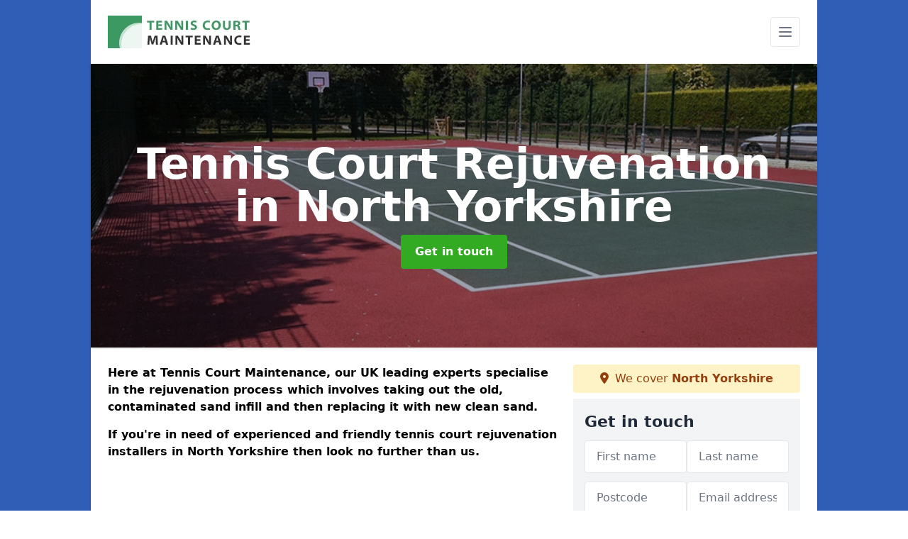

--- FILE ---
content_type: text/html; charset=UTF-8
request_url: https://www.tenniscourtmaintenance.co/rejuvenation/north-yorkshire
body_size: 8490
content:
<!DOCTYPE html>
<html lang="en">
    <head>
        <meta charset="utf-8">
        <meta name="viewport" content="width=device-width, initial-scale=1">
        <meta name="csrf-token" content="uH8xG4nEUQNnDA2G4YpIV0FcpstwPP4t958VreP1">

        <title>Tennis Court Rejuvenation in North Yorkshire</title>
        <meta name="description" content="In North Yorkshire YO23 2 many clubs and schools have artificial sand filled grass sports surfacing installed to replace worn out natural grass pitches or all weather areas which have become waterlogged and unsuitable for use." />

        <link rel="canonical" href="https://www.tenniscourtmaintenance.co/rejuvenation/north-yorkshire">

                <link rel="stylesheet" href="/css/app.css?id=e3a24d0a720522dc793eb6d75f38411b">
        <link rel="stylesheet" href="https://cdnjs.cloudflare.com/ajax/libs/font-awesome/6.4.0/css/all.min.css" integrity="sha512-iecdLmaskl7CVkqkXNQ/ZH/XLlvWZOJyj7Yy7tcenmpD1ypASozpmT/E0iPtmFIB46ZmdtAc9eNBvH0H/ZpiBw==" crossorigin="anonymous" referrerpolicy="no-referrer" />
                <script>
  (function(i,s,o,g,r,a,m){i['GoogleAnalyticsObject']=r;i[r]=i[r]||function(){
  (i[r].q=i[r].q||[]).push(arguments)},i[r].l=1*new Date();a=s.createElement(o),
  m=s.getElementsByTagName(o)[0];a.async=1;a.src=g;m.parentNode.insertBefore(a,m)
  })(window,document,'script','//www.google-analytics.com/analytics.js','ga');

  ga('create', 'UA-53689154-1', 'auto');
  ga('send', 'pageview');

</script>

    <meta name="google-site-verification" content="sOjJFIprVOrZba1niehv0XIYtGonEltlmWDqeFYNHs4" />
    </head>
    <body class="font-sans antialiased">
        
    <div style="background-color: #305db5" class="relative flex min-h-screen lg:px-0">

        <div class="container w-full md:max-w-5xl mx-auto v-cloak" id="app">

            <header class="bg-white">
    <div class="flex justify-between items-center px-6 py-3">
        <a href="/">
            <img class="max-h-14" src="https://www.tenniscourtmaintenance.co/tenancy/assets/1666172414_FILE-20140810-1941E8H6MYEHTFAK.jpg" loading="lazy">
        </a>
        <nav class="pl-6 py-3">
            <div class="flex items-center">
                <button class="mobile-menu-button p-2 bg-white rounded border">
                    <svg
                            class="w-6 h-6 text-gray-500"
                            x-show="!showMenu"
                            fill="none"
                            stroke-linecap="round"
                            stroke-linejoin="round"
                            stroke-width="2"
                            viewBox="0 0 24 24"
                            stroke="currentColor"
                    >
                        <path d="M4 6h16M4 12h16M4 18h16"></path>
                    </svg>
                </button>
            </div>
        </nav>
    </div>
    <div class="hidden mobile-menu bg-white w-full">
        <ul>
            <li><a href="/" class="text-gray-600 pl-4 hover:underline hover:text-gray-800 block py-2">Home</a></li>
                                                                            <li><a href="/cleaning" class="text-gray-700 font-semibold pl-4 py-2 hover:underline hover:text-gray-800 block">Cleaning</a></li>
                                                                <li><a href="/refurbishment" class="text-gray-700 font-semibold pl-4 py-2 hover:underline hover:text-gray-800 block">Refurbishment</a></li>
                                                                <li><a href="/rejuvenation" class="text-gray-700 font-semibold pl-4 py-2 hover:underline hover:text-gray-800 block">Rejuvenation</a></li>
                                                                <li><a href="/relining" class="text-gray-700 font-semibold pl-4 py-2 hover:underline hover:text-gray-800 block">Relining</a></li>
                                                                <li><a href="/renovation" class="text-gray-700 font-semibold pl-4 py-2 hover:underline hover:text-gray-800 block">Renovation</a></li>
                                                                <li><a href="/repainting" class="text-gray-700 font-semibold pl-4 py-2 hover:underline hover:text-gray-800 block">Repainting</a></li>
                                                                <li><a href="/repair" class="text-gray-700 font-semibold pl-4 py-2 hover:underline hover:text-gray-800 block">Repair</a></li>
                                                                <li><a href="/resurfacing" class="text-gray-700 font-semibold pl-4 py-2 hover:underline hover:text-gray-800 block">Resurfacing</a></li>
                                                                <li><a href="/testing" class="text-gray-700 font-semibold pl-4 py-2 hover:underline hover:text-gray-800 block">Testing</a></li>
                                                    <li><a href="/contact" class="text-gray-600 pl-4 hover:underline hover:text-gray-800 block py-2">Contact</a></li>
        </ul>
    </div>
</header>
            <div class="bg-gray-200 overflow-hidden shadow p-6 min-h-200 md:min-h-300 lg:min-h-400 flex items-center justify-center relative">
    <div class="absolute inset-0">
                <img class="h-full w-full object-cover" loading="lazy" src="https://www.tenniscourtmaintenance.co/tenancy/assets/1666175763_1.2_.JPG">
                <div class="absolute inset-0 bg-gray-400 mix-blend-multiply"></div>
    </div>
    <div class="block text-center text-white relative">
        <h1 class="text-4xl md:text-6xl font-bold">Tennis Court Rejuvenation
                            <span>in North Yorkshire</span>
                                </h1>
        <a href="/contact" style="background-color: #32aa22" class="inline-block mx-auto text-center w-auto rounded px-5 py-3 text-white font-bold">Get in touch</a>
    </div>
</div>
            <div class="bg-white dark:bg-gray-800 shadow p-6 block md:flex flex-wrap lg:flex-nowrap lg:space-x-4">
                <div class="lg:w-2/3 w-3/3 page_content">
                    <p><strong>Here at Tennis Court Maintenance, our UK leading experts specialise in the rejuvenation process which involves taking out the old, contaminated sand infill and then replacing it with new clean sand. </strong></p><p><strong>If you're in need of experienced and friendly tennis court rejuvenation installers in North Yorkshire then look no further than us.</strong></p><div class="video-wrapper"><iframe src="https://www.youtube.com/embed/Ptli9iHFx2E" frameborder="0" allow="accelerometer; autoplay; clipboard-write; encrypted-media; gyroscope; picture-in-picture" allowfullscreen="allowfullscreen"></iframe></div><p>We may carry out tennis court rejuvenation in North Yorkshire YO23 2 to restore the original properties of your facility if your surfacing starts to hold water. </p><p>In the UK many clubs and schools have artificial sand-filled grass sports surfacing installed to replace worn out natural grass pitches or all weather areas which have become waterlogged and unsuitable for use.</p><p>Sand-filled synthetic turf is a popular choice for tennis court facilities as it provides natural playing characteristics but requires less maintenance than real grass and can also be used for multiple sports including football and hockey. </p><p>These artificial grass sports surfaces are infilled with a layer of silica sand to maintain an even pile height and to keep the grass carpet stable during gameplay on your tennis courts.</p><p>Over time, the sand infill layer in these artificial surfaces can become compacted and contaminated with moss and algae due to overuse and a lack of proper maintenance and care, this is where rejuvenation needs to be carried out.</p><p>The rejuvenation process for a sand-filled facility involves extracting the existing layer of dirty sand infill and applying a new clean layer of sand in its place to <strong>restore the original performance qualities</strong> of the surfacing. </p><p>Sports court rejuvenations should take place if the synthetic grass court begins holding water and tests are carried out to show that the sand infill layer has been contaminated by dirt, moss and algae.</p><p>If the surface of your sports surface is particularly damaged and has become unsafe, we can carry out a complete tennis court renovation - presented on this page <a target="_self" rel="" class="text-blue-600 underline" href="https://www.tenniscourtmaintenance.co/renovation/north-yorkshire"><u>http://www.tenniscourtmaintenance.co/renovation/north-yorkshire</u></a> - to install a new surface with <strong>much better performance qualities</strong>.<strong> </strong></p><p><strong>Please get in touch with us today by completing our contact form and we'll reply back to talk about the costs of rejuvenating your sports surface.</strong></p><h2><strong>Regular Sports Court Maintenance Near Me</strong></h2><p>A sand-filled tennis surface can become contaminated for a number of reasons including leaves and twigs falling onto the area, damage from weathering and overuse, and lack of an adequate maintenance schedule. </p><p>Regularly and proactively cleaning and maintaining your sports facility in North Yorkshire YO23 2 and surrounding areas, will reduce the likelihood of rejuvenation needing to be carried out and will <strong>keep the area safe and performing well.</strong></p><p>Depending on the existing conditions of the area and the surrounding environment, <strong>the amount and type of maintenance needed will differ.</strong></p><p>Drag brushing and redistribution of the sand infill should prevent compaction, and applying a moss and algae treatment will stop dirt and debris from contaminating the surfacing and affecting the porosity of synthetic turf system. </p><p><strong>Putting an appropriate cleaning and maintenance plan into place for your sand-filled court will reduce the risk of flooding and damage to the facility, as well as reducing the need for a rejuvenation to be undertaken.</strong></p><p>If the surfacing does sustain any areas of damage, our team can complete tennis surface repairs which could include fixing rips in artificial grass or applying an emerald stone mixture to macadam. </p><p>For more information on repairs please click here <a target="_self" rel="" class="text-blue-600 underline" href="https://www.tenniscourtmaintenance.co/repair/north-yorkshire"><u>http://www.tenniscourtmaintenance.co/repair/north-yorkshire</u></a> <strong>We can offer repair services at a reasonable price, so please don't hesitate to get in touch.</strong></p><p>If you'd like to discuss an enquiry for a tennis court rejuvenation and maintenance project, use our contact box to tell us as much information as possible about the work you're looking to carry out.<strong> </strong></p><p><strong>One of our experienced team members will get in contact with you to offer some helpful advice with regards to maintenance plans and pricing to keep your courts in the best condition possible.</strong></p><h2><strong>What is Tennis Surface Rejuvenation?</strong></h2><p>Tennis surface rejuvenation is completed to transform all-weather pitches and improve porous properties. </p><p>Overtime sand-filled synthetic turf can become contaminated causing the area to waterlog or become flooded; rejuvenations are a way to remove contamination and redistribute the sand to improve the facility's porosity and restore its original performance characteristics.</p><p>During the rejuvenation process, <strong>our experts will remove dirty sand and replace it with new, clean infill.</strong> </p><p>This will then be distributed evenly throughout the surfacing, which will improve the performance of the surfacing.&nbsp;</p><p>In order to keep your sports surfacing performing well and safe for users, you will need to get the pitch rejuvenated when necessary. </p><p>Regular inspections should be completed to ensure the pitch isn't starting to hold water.</p><p>Should you find that the surfacing is retaining water, <strong>you will need to get a professional to rejuvenate the area as soon as possible to prevent further damage</strong>. </p><p>Tennis court rejuvenation can also help extend the life of your surfacing.</p><p>We can complete rejuvenations at a <strong>cost-effective price</strong> and to a <strong>high quality</strong>. </p><p>Do not hesitate to contact us if you are worried about your waterlogged pitch.&nbsp;</p><h2><strong>How to Rejuvenate a Tennis Facility</strong></h2><p>If you are desperate to find out how to rejuvenate a tennis facility, our contractors follow these steps:</p><ol><li><p>Inspect surfacing for waterlogging</p></li><li><p>Extract existing dirty infill</p></li><li><p>Replace with new infill</p></li><li><p>Spread and distribute the sand evenly throughout the pitch</p></li></ol><p>Once you have rejuvenated your facility in North Yorkshire and surrounding areas, the performance and safety characteristics will be restored along with the porous properties which may have been lost due to contamination. </p><p><strong>If you have any other questions regarding the process, please fill in our contact form and we will get back to you.</strong></p><h2><strong>Tennis Pitch Infill Cleaning in North Yorkshire</strong></h2><p>It is important to get you the infill within your facility cleaned regularly to ensure dirt and debris within the synthetic grass fibres is removed. </p><p>Deep cleaning the grass fibres and infill can help to remove contamination, meaning that your facility is<strong> less likely to become waterlogged or flooded.</strong> </p><p>Regular maintenance can help you reduce the need for costly repairs like resurfacing. </p><p>We can carry out rejuvenations within your maintenance plan to minimise your chances of needing a resurface.&nbsp;</p><p>Tennis pitch infill cleaning can be done to prevent drainage problems, this means that the surface will maintain its <strong>porous</strong> properties and water can drain through easily. </p><p>In the event, the field or court has become dirty or contaminated and you require refurbishment please click here <a target="_self" rel="" class="text-blue-600 underline" href="https://www.tenniscourtmaintenance.co/refurbishment/north-yorkshire"><u>http://www.tenniscourtmaintenance.co/refurbishment/north-yorkshire</u></a></p><h2><strong>Other Maintenance Services We Offer</strong></h2><ul><li><p>Tennis Court Cleaning in North Yorkshire - <a target="_self" rel="" class="text-blue-600 underline" href="https://www.tenniscourtmaintenance.co/cleaning/north-yorkshire"><u>https://www.tenniscourtmaintenance.co/cleaning/north-yorkshire</u></a></p></li><li><p>Tennis Court Repair in North Yorkshire - <a target="_self" rel="" class="text-blue-600 underline" href="https://www.tenniscourtmaintenance.co/repair/north-yorkshire"><u>https://www.tenniscourtmaintenance.co/repair/north-yorkshire</u></a></p></li><li><p>Tennis Court Repainting in North Yorkshire - <a target="_self" rel="" class="text-blue-600 underline" href="https://www.tenniscourtmaintenance.co/repainting/north-yorkshire"><u>https://www.tenniscourtmaintenance.co/repainting/north-yorkshire</u></a></p></li><li><p>Tennis Court Resurfacing in North Yorkshire - <a target="_self" rel="" class="text-blue-600 underline" href="https://www.tenniscourtmaintenance.co/resurfacing/north-yorkshire"><u>https://www.tenniscourtmaintenance.co/resurfacing/north-yorkshire</u></a></p></li><li><p>Tennis Court Relining in North Yorkshire - <a target="_self" rel="" class="text-blue-600 underline" href="https://www.tenniscourtmaintenance.co/relining/north-yorkshire"><u>https://www.tenniscourtmaintenance.co/relining/north-yorkshire</u></a></p></li><li><p>Tennis Court Testing in North Yorkshire - <a target="_self" rel="" class="text-blue-600 underline" href="https://www.tenniscourtmaintenance.co/testing/north-yorkshire"><u>https://www.tenniscourtmaintenance.co/testing/north-yorkshire</u></a></p></li><li><p>Tennis Court Renovation in North Yorkshire - <a target="_self" rel="" class="text-blue-600 underline" href="https://www.tenniscourtmaintenance.co/renovation/north-yorkshire"><u>https://www.tenniscourtmaintenance.co/renovation/north-yorkshire</u></a></p></li><li><p>Tennis Court Refurbishment in North Yorkshire - <a target="_self" rel="" class="text-blue-600 underline" href="https://www.tenniscourtmaintenance.co/refurbishment/north-yorkshire"><u>https://www.tenniscourtmaintenance.co/refurbishment/north-yorkshire</u></a></p></li></ul><p>This is important for sports pitches near me because if the water does not drain through the synthetic turf could become slippery and the facility will be dangerous to players using the court.&nbsp;</p><p>If you would like more information on tennis court rejuvenation in North Yorkshire YO23 2 and you require a quote for the works, please fill in our contact box and one of our friendly staff members will get back to you.</p>
                </div>
                <div class="lg:w-1/3 w-3/3 sticky top-0 h-full">
                                        <p class="rounded bg-yellow-100 pb-2 p-2 mb-2 text-yellow-800 text-center"><i class="fa-solid fa-location-dot mr-1"></i> We cover <span class="font-bold">North Yorkshire</span></p>
                                                            <div class="p-4 bg-gray-100">
                        <h2 class="text-gray-800">Get in touch</h2>
<form class="m-auto" id="contact-form" method="post" action="https://www.tenniscourtmaintenance.co/contact">
    <input type="hidden" name="_token" value="uH8xG4nEUQNnDA2G4YpIV0FcpstwPP4t958VreP1">    <div id="my_name_yXSUQlrdIRqVspE1_wrap" style="display: none" aria-hidden="true">
        <input id="my_name_yXSUQlrdIRqVspE1"
               name="my_name_yXSUQlrdIRqVspE1"
               type="text"
               value=""
                              autocomplete="nope"
               tabindex="-1">
        <input name="valid_from"
               type="text"
               value="[base64]"
                              autocomplete="off"
               tabindex="-1">
    </div>
            <div class="flex gap-2">
        <div id="my_name_Cs20fxCtmFBh12zT_wrap" style="display: none" aria-hidden="true">
        <input id="my_name_Cs20fxCtmFBh12zT"
               name="my_name_Cs20fxCtmFBh12zT"
               type="text"
               value=""
                              autocomplete="nope"
               tabindex="-1">
        <input name="valid_from"
               type="text"
               value="[base64]"
                              autocomplete="off"
               tabindex="-1">
    </div>
        <div class="w-full md:w-1/2">
            <input id="first_name" name="first_name" value="" class=" appearance-none block w-full bg-white text-gray-600 border border-gray-200 rounded py-3 px-4 mb-3 leading-tight focus:outline-none focus:bg-white" type="text" placeholder="First name">
                    </div>
        <div class="w-full md:w-1/2">
            <input id="last_name" name="last_name" value="" class=" appearance-none block w-full bg-white text-gray-600 border border-gray-200 rounded py-3 px-4 mb-3 leading-tight focus:outline-none focus:bg-white" type="text" placeholder="Last name">
                    </div>
    </div>
    <div class="flex gap-2">
        <div class="w-full md:w-1/2">
            <input id="postcode" name="postcode" value="" class=" appearance-none block w-full bg-white text-gray-600 border border-gray-200 rounded py-3 px-4 mb-3 leading-tight focus:outline-none focus:bg-white" type="text" placeholder="Postcode">
                    </div>
        <div class="w-full md:w-1/2">
            <input id="email" name="email" value="" class=" appearance-none block w-full bg-white text-gray-600 border border-gray-200 rounded py-3 px-4 mb-3 leading-tight focus:outline-none focus:bg-white" type="text" placeholder="Email address">
                    </div>
    </div>
    <div class="flex gap-2">
        <div class="w-full">
            <input id="phone" name="phone" value="" class=" appearance-none block w-full bg-white text-gray-600 border border-gray-200 rounded py-3 px-4 mb-3 leading-tight focus:outline-none focus:bg-white" type="text" placeholder="Phone number">
                    </div>
    </div>
    <div class="flex">
        <div class="w-full">
            <textarea id="message" name="message" class=" appearance-none block w-full bg-white text-gray-600 border border-gray-200 rounded py-3 px-4 mb-3 leading-tight focus:outline-none focus:bg-white" type="text" placeholder="Your message"></textarea>
            <p class="text-gray-600 text-xs font-medium italic">We aim to get back to you in 1 working day.</p>
                    </div>
    </div>
    <button type="submit" class="bg-blue-500 hover:bg-blue-700 text-white w-full font-bold py-2 px-4 rounded">
        Send message
    </button>
</form>
                    </div>
                    <hr class="mb-4">
                    <div class="p-4 rounded bg-gray-100">
                        <h2>Skip to</h2>
                        <toc></toc>
                    </div>
                    <div class="mt-6">
                        <div class="mt-4 pt-4 border-t">
    <h2>Gallery</h2>
    <div class="grid grid-cols-2 gap-2">
                    <img class="rounded" loading="lazy" src="https://www.tenniscourtmaintenance.co/tenancy/assets/1666175821_Tennis_Court_Refurbishment_Contractors.jpg" alt="Tennis Court Rejuvenation 0">
                    <img class="rounded" loading="lazy" src="https://www.tenniscourtmaintenance.co/tenancy/assets/1666175821_Tennis_Court_Surface_Painting.jpg" alt="Tennis Court Rejuvenation 1">
                    <img class="rounded" loading="lazy" src="https://www.tenniscourtmaintenance.co/tenancy/assets/1666175821_0.3_.JPG" alt="Tennis Court Rejuvenation 2">
                    <img class="rounded" loading="lazy" src="https://www.tenniscourtmaintenance.co/tenancy/assets/1666175821_0.4_.JPG" alt="Tennis Court Rejuvenation 3">
                    <img class="rounded" loading="lazy" src="https://www.tenniscourtmaintenance.co/tenancy/assets/1666175821_0.5_.JPG" alt="Tennis Court Rejuvenation 4">
                    <img class="rounded" loading="lazy" src="https://www.tenniscourtmaintenance.co/tenancy/assets/1666175821_1.2_.JPG" alt="Tennis Court Rejuvenation 5">
                    <img class="rounded" loading="lazy" src="https://www.tenniscourtmaintenance.co/tenancy/assets/1666175821_1.jpg" alt="Tennis Court Rejuvenation 6">
                    <img class="rounded" loading="lazy" src="https://www.tenniscourtmaintenance.co/tenancy/assets/1666175821_1_before_(11).JPG" alt="Tennis Court Rejuvenation 7">
                    <img class="rounded" loading="lazy" src="https://www.tenniscourtmaintenance.co/tenancy/assets/1666175821_1_Tennis_Court_Repair_Painting_Costs.jpg" alt="Tennis Court Rejuvenation 8">
                    <img class="rounded" loading="lazy" src="https://www.tenniscourtmaintenance.co/tenancy/assets/1666175821_FILE-20150108-2012JAB6FCVLDTY4.png" alt="Tennis Court Rejuvenation 9">
                    <img class="rounded" loading="lazy" src="https://www.tenniscourtmaintenance.co/tenancy/assets/1666175822_FILE-20150108-2050YTV82A3YLLPH.png" alt="Tennis Court Rejuvenation 10">
                    <img class="rounded" loading="lazy" src="https://www.tenniscourtmaintenance.co/tenancy/assets/1666175822_Refurbishing_Tennis_Court_Contractors.jpg" alt="Tennis Court Rejuvenation 11">
                    <img class="rounded" loading="lazy" src="https://www.tenniscourtmaintenance.co/tenancy/assets/1666175822_Refurbishing_Tennis_Surfacing_Facility.jpg" alt="Tennis Court Rejuvenation 12">
                    <img class="rounded" loading="lazy" src="https://www.tenniscourtmaintenance.co/tenancy/assets/1666175822_Tennis_Court_Paint_Coating.jpg" alt="Tennis Court Rejuvenation 13">
            </div>
</div>
                    </div>
                </div>
            </div>

        </div>
    </div>

        <div style="background-color: #305db5">
            <details class="container w-full md:max-w-5xl mx-auto p-6 block bg-white shadow">
                <summary class="cursor-pointer font-bold">Other locations available for tennis court rejuvenation</summary>
                <aside>
                    <nav aria-label="Related Areas">
                        <ul>
                                                                                                                                        <li><a class="text-blue-800 underline" href="/rejuvenation/north-yorkshire/dringhouses">Dringhouses</a></li>
                                                                                                                                                                                                            <li><a class="text-blue-800 underline" href="/rejuvenation/north-yorkshire/westfield">Westfield</a></li>
                                                                                                                                                                                                            <li><a class="text-blue-800 underline" href="/rejuvenation/north-yorkshire/clint">Clint</a></li>
                                                                                                                                                                                                            <li><a class="text-blue-800 underline" href="/rejuvenation/north-yorkshire/ryton">Ryton</a></li>
                                                                                                                                                                                                            <li><a class="text-blue-800 underline" href="/rejuvenation/north-yorkshire/brown-bank">Brown Bank</a></li>
                                                                                                                                                                                                            <li><a class="text-blue-800 underline" href="/rejuvenation/north-yorkshire/arncliffe">Arncliffe</a></li>
                                                                                                                                                                                                            <li><a class="text-blue-800 underline" href="/rejuvenation/north-yorkshire/welburn">Welburn</a></li>
                                                                                                                                                                                                            <li><a class="text-blue-800 underline" href="/rejuvenation/north-yorkshire/dawker-hill">Dawker Hill</a></li>
                                                                                                                                                                                                            <li><a class="text-blue-800 underline" href="/rejuvenation/north-yorkshire/east-ayton">East Ayton</a></li>
                                                                                                                                                                                                            <li><a class="text-blue-800 underline" href="/rejuvenation/north-yorkshire/scarborough">Scarborough</a></li>
                                                                                                                                                                                                            <li><a class="text-blue-800 underline" href="/rejuvenation/north-yorkshire/oakdale">Oakdale</a></li>
                                                                                                                                                                                                            <li><a class="text-blue-800 underline" href="/rejuvenation/north-yorkshire/sutton">Sutton</a></li>
                                                                                                                                                                                                            <li><a class="text-blue-800 underline" href="/rejuvenation/north-yorkshire/kirkby-mills">Kirkby Mills</a></li>
                                                                                                                                                                                                            <li><a class="text-blue-800 underline" href="/rejuvenation/north-yorkshire/speeton">Speeton</a></li>
                                                                                                                                                                                                            <li><a class="text-blue-800 underline" href="/rejuvenation/north-yorkshire/hawnby">Hawnby</a></li>
                                                                                                                                                                                                            <li><a class="text-blue-800 underline" href="/rejuvenation/north-yorkshire/skipton-on-swale">Skipton-on-Swale</a></li>
                                                                                                                                                                                                            <li><a class="text-blue-800 underline" href="/rejuvenation/north-yorkshire/high-bentham">High Bentham</a></li>
                                                                                                                                                                                                            <li><a class="text-blue-800 underline" href="/rejuvenation/north-yorkshire/moor-monkton-moor">Moor Monkton Moor</a></li>
                                                                                                                                                                                                            <li><a class="text-blue-800 underline" href="/rejuvenation/north-yorkshire/old-saltburn">Old Saltburn</a></li>
                                                                                                                                                                                                            <li><a class="text-blue-800 underline" href="/rejuvenation/north-yorkshire/mickleby">Mickleby</a></li>
                                                                                                                                                                                                            <li><a class="text-blue-800 underline" href="/rejuvenation/north-yorkshire/briscoerigg">Briscoerigg</a></li>
                                                                                                                                                                                                            <li><a class="text-blue-800 underline" href="/rejuvenation/north-yorkshire/filey">Filey</a></li>
                                                                                                                                                                                                            <li><a class="text-blue-800 underline" href="/rejuvenation/north-yorkshire/netherby">Netherby</a></li>
                                                                                                                                                                                                            <li><a class="text-blue-800 underline" href="/rejuvenation/north-yorkshire/aislaby">Aislaby</a></li>
                                                                                                                                                                                                            <li><a class="text-blue-800 underline" href="/rejuvenation/north-yorkshire/ebberston">Ebberston</a></li>
                                                                                                                        </ul>
                    </nav>
                </aside>
            </details>
        </div>

        
        <div style="background-color: #305db5">
    <div style="background-color: #305db5" class="relative flex">
        <div class="container w-full md:max-w-5xl mx-auto p-4 lg:flex justify-between bg-gray-200">
            <div>
                <h2>Pages</h2>

                <ul>
                    
                        
                    
                                                    <li><a href="/north-yorkshire" class="text-gray-900 hover:underline hover:text-gray-800">Tennis Court Maintenance in North Yorkshire</a></li>
                                            
                        
                    
                                                    <li><a href="/cleaning/north-yorkshire" class="text-gray-900 hover:underline hover:text-gray-800">Cleaning in North Yorkshire</a></li>
                                            
                        
                    
                                                    <li><a href="/refurbishment/north-yorkshire" class="text-gray-900 hover:underline hover:text-gray-800">Refurbishment in North Yorkshire</a></li>
                                            
                        
                    
                                                    <li><a href="/rejuvenation/north-yorkshire" class="text-gray-900 hover:underline hover:text-gray-800">Rejuvenation in North Yorkshire</a></li>
                                            
                        
                    
                                                    <li><a href="/relining/north-yorkshire" class="text-gray-900 hover:underline hover:text-gray-800">Relining in North Yorkshire</a></li>
                                            
                        
                    
                                                    <li><a href="/renovation/north-yorkshire" class="text-gray-900 hover:underline hover:text-gray-800">Renovation in North Yorkshire</a></li>
                                            
                        
                    
                                                    <li><a href="/repainting/north-yorkshire" class="text-gray-900 hover:underline hover:text-gray-800">Repainting in North Yorkshire</a></li>
                                            
                        
                    
                                                    <li><a href="/repair/north-yorkshire" class="text-gray-900 hover:underline hover:text-gray-800">Repair in North Yorkshire</a></li>
                                            
                        
                    
                                                    <li><a href="/resurfacing/north-yorkshire" class="text-gray-900 hover:underline hover:text-gray-800">Resurfacing in North Yorkshire</a></li>
                                            
                        
                    
                                                    <li><a href="/testing/north-yorkshire" class="text-gray-900 hover:underline hover:text-gray-800">Testing in North Yorkshire</a></li>
                                            
                    
                    <li><a href="/contact" class="text-gray-900 hover:underline hover:text-gray-800">Contact</a></li>
                </ul>
            </div>
            <div class="lg:mt-0 mt-4">
                <h2>Legal information</h2>
<ul>
                </ul>
            </div>
            <div class="lg:mt-0 mt-4 lg:mb-0 mb-4">
                <h2>Social links</h2>
                <div class="flex flex-wrap space-x-3">
            <a href="" target="_blank" rel="nofollow">
            <svg class="w-4" role="img" viewBox="0 0 24 24" xmlns="http://www.w3.org/2000/svg"><title>Facebook</title><path d="M24 12.073c0-6.627-5.373-12-12-12s-12 5.373-12 12c0 5.99 4.388 10.954 10.125 11.854v-8.385H7.078v-3.47h3.047V9.43c0-3.007 1.792-4.669 4.533-4.669 1.312 0 2.686.235 2.686.235v2.953H15.83c-1.491 0-1.956.925-1.956 1.874v2.25h3.328l-.532 3.47h-2.796v8.385C19.612 23.027 24 18.062 24 12.073z"/></svg>
        </a>
    
            <a href="https://twitter.com/uktenniscourt" target="_blank" rel="nofollow">
            <svg class="w-4" role="img" viewBox="0 0 24 24" xmlns="http://www.w3.org/2000/svg"><title>Twitter</title><path d="M23.953 4.57a10 10 0 01-2.825.775 4.958 4.958 0 002.163-2.723c-.951.555-2.005.959-3.127 1.184a4.92 4.92 0 00-8.384 4.482C7.69 8.095 4.067 6.13 1.64 3.162a4.822 4.822 0 00-.666 2.475c0 1.71.87 3.213 2.188 4.096a4.904 4.904 0 01-2.228-.616v.06a4.923 4.923 0 003.946 4.827 4.996 4.996 0 01-2.212.085 4.936 4.936 0 004.604 3.417 9.867 9.867 0 01-6.102 2.105c-.39 0-.779-.023-1.17-.067a13.995 13.995 0 007.557 2.209c9.053 0 13.998-7.496 13.998-13.985 0-.21 0-.42-.015-.63A9.935 9.935 0 0024 4.59z"/></svg>
        </a>
    
    
            <a href="https://www.pinterest.com/uktenniscourt/" target="_blank" rel="nofollow">
            <svg class="w-4" role="img" viewBox="0 0 24 24" xmlns="http://www.w3.org/2000/svg"><title>Pinterest</title><path d="M12.017 0C5.396 0 .029 5.367.029 11.987c0 5.079 3.158 9.417 7.618 11.162-.105-.949-.199-2.403.041-3.439.219-.937 1.406-5.957 1.406-5.957s-.359-.72-.359-1.781c0-1.663.967-2.911 2.168-2.911 1.024 0 1.518.769 1.518 1.688 0 1.029-.653 2.567-.992 3.992-.285 1.193.6 2.165 1.775 2.165 2.128 0 3.768-2.245 3.768-5.487 0-2.861-2.063-4.869-5.008-4.869-3.41 0-5.409 2.562-5.409 5.199 0 1.033.394 2.143.889 2.741.099.12.112.225.085.345-.09.375-.293 1.199-.334 1.363-.053.225-.172.271-.401.165-1.495-.69-2.433-2.878-2.433-4.646 0-3.776 2.748-7.252 7.92-7.252 4.158 0 7.392 2.967 7.392 6.923 0 4.135-2.607 7.462-6.233 7.462-1.214 0-2.354-.629-2.758-1.379l-.749 2.848c-.269 1.045-1.004 2.352-1.498 3.146 1.123.345 2.306.535 3.55.535 6.607 0 11.985-5.365 11.985-11.987C23.97 5.39 18.592.026 11.985.026L12.017 0z"/></svg>
        </a>
    
            <a href="https://www.youtube.com/channel/UC_qxMM5duVXrFvOQIR32KAw" target="_blank" rel="nofollow">
            <svg class="w-4" role="img" viewBox="0 0 24 24" xmlns="http://www.w3.org/2000/svg"><title>YouTube</title><path d="M23.498 6.186a3.016 3.016 0 0 0-2.122-2.136C19.505 3.545 12 3.545 12 3.545s-7.505 0-9.377.505A3.017 3.017 0 0 0 .502 6.186C0 8.07 0 12 0 12s0 3.93.502 5.814a3.016 3.016 0 0 0 2.122 2.136c1.871.505 9.376.505 9.376.505s7.505 0 9.377-.505a3.015 3.015 0 0 0 2.122-2.136C24 15.93 24 12 24 12s0-3.93-.502-5.814zM9.545 15.568V8.432L15.818 12l-6.273 3.568z"/></svg>
        </a>
    
            <a href="https://uktenniscourtmaintenance.tumblr.com/" target="_blank" rel="nofollow">
            <svg class="w-4" role="img" viewBox="0 0 24 24" xmlns="http://www.w3.org/2000/svg"><title>Tumblr</title><path d="M14.563 24c-5.093 0-7.031-3.756-7.031-6.411V9.747H5.116V6.648c3.63-1.313 4.512-4.596 4.71-6.469C9.84.051 9.941 0 9.999 0h3.517v6.114h4.801v3.633h-4.82v7.47c.016 1.001.375 2.371 2.207 2.371h.09c.631-.02 1.486-.205 1.936-.419l1.156 3.425c-.436.636-2.4 1.374-4.156 1.404h-.178l.011.002z"/></svg>
        </a>
    </div>
            </div>
        </div>
    </div>
</div>

        <script src="/js/web.js?id=e57ead0ac6f9b34878f9a7cf94f9a862"></script>
    <script defer src="https://static.cloudflareinsights.com/beacon.min.js/vcd15cbe7772f49c399c6a5babf22c1241717689176015" integrity="sha512-ZpsOmlRQV6y907TI0dKBHq9Md29nnaEIPlkf84rnaERnq6zvWvPUqr2ft8M1aS28oN72PdrCzSjY4U6VaAw1EQ==" data-cf-beacon='{"version":"2024.11.0","token":"3c0b2b992f3d4c2894eb6bf5ebfe69f2","r":1,"server_timing":{"name":{"cfCacheStatus":true,"cfEdge":true,"cfExtPri":true,"cfL4":true,"cfOrigin":true,"cfSpeedBrain":true},"location_startswith":null}}' crossorigin="anonymous"></script>
</body>
</html>


--- FILE ---
content_type: text/plain
request_url: https://www.google-analytics.com/j/collect?v=1&_v=j102&a=46269001&t=pageview&_s=1&dl=https%3A%2F%2Fwww.tenniscourtmaintenance.co%2Frejuvenation%2Fnorth-yorkshire&ul=en-us%40posix&dt=Tennis%20Court%20Rejuvenation%20in%20North%20Yorkshire&sr=1280x720&vp=1280x720&_u=IEBAAEABAAAAACAAI~&jid=137471818&gjid=1216473220&cid=166908243.1763639108&tid=UA-53689154-1&_gid=795175061.1763639108&_r=1&_slc=1&z=157725954
body_size: -455
content:
2,cG-BHKBDCSVDC